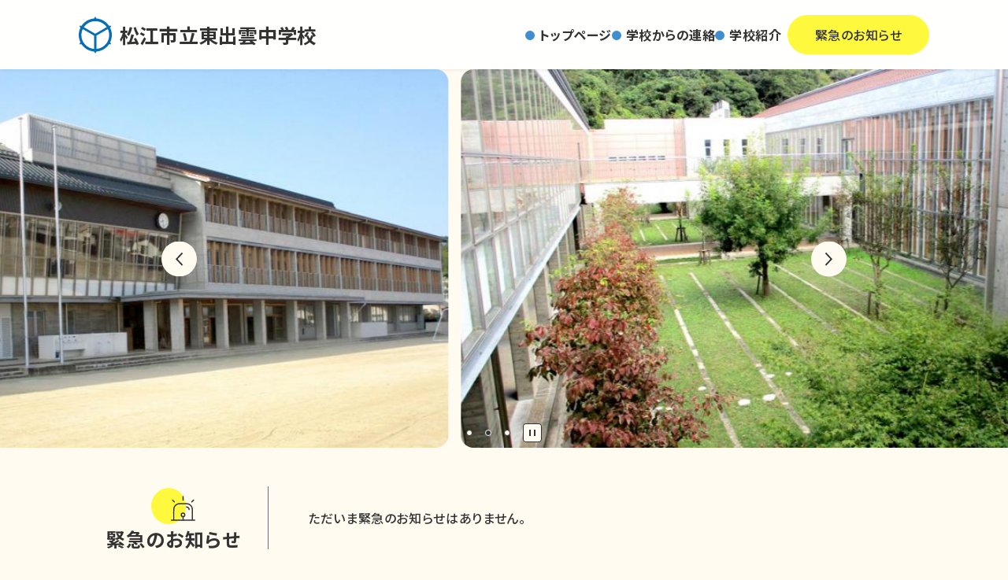

--- FILE ---
content_type: text/html
request_url: https://www.city.matsue.ed.jp/h-izumo-j/
body_size: 26968
content:
<!DOCTYPE html>
<html>
<head>
<meta charset="UTF-8">
<meta http-equiv="x-ua-compatible" content="ie=edge">
<title>松江市立東出雲中学校</title>

<meta name="viewport" content="width=device-width,initial-scale=1.0">
<meta name="format-detection" content="telephone=no">
<meta name="description" content="松江市立東出雲中学校のホームページです。">
<meta name="keywords" content=" 松江市立東出雲中学校,松江市,中学校">
<meta property="og:type" content="website">
<meta property="og:url" content="https://www.city.matsue.ed.jp/h-izumo-j/">
<meta property="og:title" content="松江市立東出雲中学校">
<meta property="og:site_name" content="松江市立東出雲中学校">
<script src="https://ajax.googleapis.com/ajax/libs/jquery/3.5.1/jquery.min.js"></script>
<link rel="stylesheet" href="https://cdnjs.cloudflare.com/ajax/libs/slick-carousel/1.9.0/slick.min.css">
<link rel="stylesheet" href="https://cdnjs.cloudflare.com/ajax/libs/slick-carousel/1.9.0/slick-theme.min.css">
<link rel="stylesheet" href="/assets/css/style.css">
<!-- Google tag (gtag.js) -->
<script async src="https://www.googletagmanager.com/gtag/js?id=G-33T2CDM7L7"></script>
<script>
  window.dataLayer = window.dataLayer || [];
  function gtag(){dataLayer.push(arguments);}
  gtag('js', new Date());

  gtag('config', 'G-33T2CDM7L7');
</script>
</head>
<body id="body">

<a name="pagetop" id="pagetop"></a>

<header class="header">
  <div class="header__contents">
    <h1 class="header__logo">
      <a href="/h-izumo-j/">
        <img src="/assets/images/logo.svg" loading="lazy" width="" height="" alt="">
        <span class="header__logo__text">松江市立東出雲中学校</span>
      </a>
    </h1>
    <nav id="gnav" class="gnav">
  <ul class="gnav__list">
    <li class="gnav__list__item">
      <a href="/h-izumo-j/" class="gnav__list__text">
        <svg xmlns="http://www.w3.org/2000/svg" width="29.9" height="28.5" viewBox="0 0 29.9 28.5">
          <g transform="translate(-1.25 -2.25)">
            <path d="M30.4,30.8H2c-0.4,0-0.8-0.3-0.8-0.8s0.3-0.8,0.8-0.8h28.4c0.4,0,0.8,0.3,0.8,0.8 S30.8,30.8,30.4,30.8z"/>
            <path d="M30.4,15.1c-0.2,0-0.3-0.1-0.5-0.2L18.4,5.7c-1.3-1-3.1-1-4.4,0L2.5,15 c-0.3,0.3-0.8,0.2-1.1-0.1s-0.2-0.8,0.1-1.1c0,0,0,0,0,0l11.5-9.2c1.8-1.5,4.4-1.5,6.3,0l11.5,9.2c0.3,0.3,0.4,0.7,0.1,1.1 C30.9,15,30.6,15.1,30.4,15.1z"/>
            <path d="M26.2,11.6c-0.4,0-0.8-0.3-0.8-0.8V3.8h-3.5v2.8c0,0.4-0.3,0.8-0.8,0.8S20.4,7,20.4,6.6V3.7 c0-0.8,0.7-1.5,1.5-1.5h3.6c0.8,0,1.5,0.7,1.5,1.5v7.1C26.9,11.2,26.6,11.6,26.2,11.6C26.2,11.6,26.2,11.6,26.2,11.6z"/>
            <path d="M4.8,30.8c-0.4,0-0.8-0.3-0.8-0.8V12.2c0-0.4,0.3-0.8,0.8-0.8s0.8,0.3,0.8,0.8V30 C5.6,30.4,5.3,30.8,4.8,30.8z"/>
            <path d="M27.6,30.8c-0.4,0-0.8-0.3-0.8-0.8V12.2c0-0.4,0.3-0.8,0.8-0.8s0.8,0.3,0.8,0.8V30 C28.3,30.4,28,30.8,27.6,30.8z"/>
            <path d="M21.2,30h-1.5v-7.1c0-1.9,0-2.7-0.4-3.1s-1.2-0.4-3.1-0.4c-1.9,0-2.7,0-3.1,0.4 c-0.4,0.4-0.4,1.2-0.4,3.1V30h-1.5v-7.1c0-2.1,0-3.3,0.8-4.2s2-0.8,4.2-0.8s3.3,0,4.2,0.8s0.8,2,0.8,4.2L21.2,30z"/>
            <path d="M16.2,8.6c2,0,3.6,1.6,3.6,3.6s-1.6,3.6-3.6,3.6s-3.6-1.6-3.6-3.6 C12.6,10.3,14.2,8.6,16.2,8.6z M16.2,14.3c1.2,0,2.1-0.9,2.1-2.1c0-1.2-0.9-2.1-2.1-2.1c-1.2,0-2.1,0.9-2.1,2.1 C14.1,13.4,15.1,14.3,16.2,14.3z"/>
          </g>
        </svg>
        <span>トップページ</span>
      </a>
    </li>
    <li class="gnav__list__item">
      <a href="/h-izumo-j/contact/" class="gnav__list__text">
        <svg xmlns="http://www.w3.org/2000/svg" width="36" height="30.5" viewBox="0 0 36 30.5">
          <g transform="translate(-0.25 -14.25)">
            <path d="M12.1,44.8h-1.2c0,0-0.1,0-0.1,0l-1.2-0.2c-0.3-0.1-0.5-0.3-0.6-0.6L6.5,32.5 c-0.1-0.4,0.2-0.8,0.6-0.9c0.4-0.1,0.8,0.2,0.9,0.6l2.4,10.9l0.6,0.1h1l0.7-0.2l0.4-0.2L11,33.7c-0.1-0.4,0.2-0.8,0.6-0.9 c0.4-0.1,0.8,0.2,0.9,0.6l2.2,9.6c0.1,0.3-0.1,0.6-0.3,0.8l-0.9,0.6c-0.1,0.1-0.2,0.1-0.2,0.1l-0.9,0.2 C12.2,44.7,12.2,44.8,12.1,44.8z"/>
            <path d="M35.5,32.2h-3.3c-0.4,0-0.8-0.3-0.8-0.8s0.3-0.8,0.8-0.8h3.3c0.4,0,0.8,0.3,0.8,0.8 S35.9,32.2,35.5,32.2z"/>
            <path d="M33.9,24.8h-1.6c-0.4,0-0.8-0.3-0.8-0.8s0.3-0.8,0.8-0.8h1.6c0.4,0,0.8,0.3,0.8,0.8 S34.3,24.8,33.9,24.8z"/>
            <path d="M33.9,28.9h-1.6c-0.4,0-0.8-0.3-0.8-0.8s0.3-0.8,0.8-0.8h1.6c0.4,0,0.8,0.3,0.8,0.8 S34.3,28.9,33.9,28.9z"/>
            <path d="M28.9,14.2c0.4,0,0.8,0.3,0.8,0.8v23c0,0.4-0.3,0.7-0.8,0.7c-0.1,0-0.1,0-0.2,0L7.5,33h-3 c-2.3,0-4.2-1.9-4.2-4.2c0,0,0,0,0,0v-4.6c0-2.3,1.9-4.2,4.2-4.2h3l21.3-5.7C28.8,14.3,28.9,14.3,28.9,14.2z M28.2,37V16L7.8,21.5 c-0.1,0-0.1,0-0.2,0H4.5c-1.5,0-2.7,1.2-2.7,2.7v4.6c0,1.5,1.2,2.7,2.7,2.7h3.1c0.1,0,0.1,0,0.2,0L28.2,37z"/>
            <path d="M19.1,30.5c-0.4,0-0.8-0.3-0.8-0.8v-6.6c0-0.4,0.3-0.8,0.8-0.8s0.8,0.3,0.8,0.8v6.6 C19.8,30.2,19.5,30.5,19.1,30.5z"/>
            <path d="M21.5,31.4c-0.4,0-0.8-0.3-0.8-0.8v-8.2c0-0.4,0.3-0.8,0.8-0.8s0.8,0.3,0.8,0.8v8.2 C22.3,31,22,31.4,21.5,31.4z"/>
            <path d="M24,32.2c-0.4,0-0.8-0.3-0.8-0.8v-9.9c0-0.4,0.3-0.8,0.8-0.8s0.8,0.3,0.8,0.8v9.9 C24.8,31.9,24.4,32.2,24,32.2z"/>
            <path d="M8.3,32.3H6.8V20.8h1.5V32.3z"/>
          </g>
        </svg>
        <span>学校からの連絡</span>
      </a>
    </li>
    <li class="gnav__list__item">
      <a href="/h-izumo-j/introduction/" class="gnav__list__text">
        <svg xmlns="http://www.w3.org/2000/svg" width="30.5" height="30.5" viewBox="0 0 30.5 30.5">
          <g transform="translate(-1.25 -1.25)">
            <path d="M31,31.8H2c-0.4,0-0.8-0.3-0.8-0.8s0.3-0.8,0.8-0.8h29c0.4,0,0.8,0.3,0.8,0.8 S31.4,31.8,31,31.8z"/>
            <path d="M24.5,31H23V7.8c0-2.5,0-3.8-0.6-4.4S20.5,2.8,18,2.8h-2.9c-2.5,0-3.8,0-4.4,0.6 S10,5.3,10,7.8V31H8.5V7.8c0-2.8,0-4.4,1.1-5.5s2.6-1.1,5.5-1.1H18c2.8,0,4.4,0,5.5,1.1s1.1,2.6,1.1,5.5V31z"/>
            <path d="M30.3,31h-1.5V11.4c0-1.9,0-2.8-0.4-3.4c-0.2-0.2-0.4-0.4-0.6-0.6c-0.5-0.4-1.5-0.4-3.4-0.4 V5.6c2.2,0,3.3,0,4.2,0.6c0.4,0.3,0.7,0.6,1,1c0.6,0.9,0.6,2,0.6,4.2L30.3,31z"/>
            <path d="M4.2,31H2.7V11.4c0-2.2,0-3.3,0.6-4.2c0.3-0.4,0.6-0.7,1-1c0.9-0.6,2-0.6,4.2-0.6v1.5 c-1.9,0-2.8,0-3.4,0.4C4.9,7.6,4.7,7.8,4.6,8.1c-0.4,0.5-0.4,1.5-0.4,3.4L4.2,31z"/>
            <path d="M16.5,31.8c-0.4,0-0.8-0.3-0.8-0.8v-4.4c0-0.4,0.3-0.8,0.8-0.8s0.8,0.3,0.8,0.8V31 C17.2,31.4,16.9,31.8,16.5,31.8z"/>
            <path d="M19.4,17.2h-5.8c-0.4,0-0.8-0.3-0.8-0.8s0.3-0.8,0.8-0.8h5.8c0.4,0,0.8,0.3,0.8,0.8 S19.8,17.2,19.4,17.2L19.4,17.2z"/>
            <path d="M9.2,15.8H7.1c-0.4,0-0.8-0.3-0.8-0.8s0.3-0.8,0.8-0.8h2.2c0.4,0,0.8,0.3,0.8,0.8 S9.7,15.8,9.2,15.8z"/>
            <path d="M9.2,20.1H7.1c-0.4,0-0.8-0.3-0.8-0.8s0.3-0.8,0.8-0.8h2.2c0.4,0,0.8,0.3,0.8,0.8 S9.7,20.1,9.2,20.1z"/>
            <path d="M25.9,15.8h-2.2c-0.4,0-0.8-0.3-0.8-0.8s0.3-0.8,0.8-0.8h2.2c0.4,0,0.8,0.3,0.8,0.8 S26.3,15.8,25.9,15.8z"/>
            <path d="M25.9,20.1h-2.2c-0.4,0-0.8-0.3-0.8-0.8s0.3-0.8,0.8-0.8h2.2c0.4,0,0.8,0.3,0.8,0.8 S26.3,20.1,25.9,20.1z"/>
            <path d="M9.2,11.4H7.1c-0.4,0-0.8-0.3-0.8-0.8s0.3-0.8,0.8-0.8h2.2c0.4,0,0.8,0.3,0.8,0.8 S9.7,11.4,9.2,11.4z"/>
            <path d="M25.9,11.4h-2.2c-0.4,0-0.8-0.3-0.8-0.8s0.3-0.8,0.8-0.8h2.2c0.4,0,0.8,0.3,0.8,0.8 S26.3,11.4,25.9,11.4z"/>
            <path d="M19.4,21.6h-5.8c-0.4,0-0.8-0.3-0.8-0.8s0.3-0.8,0.8-0.8h5.8c0.4,0,0.8,0.3,0.8,0.8 S19.8,21.6,19.4,21.6L19.4,21.6z"/>
            <path d="M16.5,5.2c1.9,0.1,3.4,1.8,3.2,3.8c0.1,1.9-1.3,3.6-3.2,3.8c-1.9-0.1-3.4-1.8-3.2-3.8 C13.1,7.1,14.6,5.4,16.5,5.2z M16.5,11.2c1.1-0.2,1.9-1.2,1.8-2.2c0.1-1.1-0.7-2.1-1.8-2.2c-1.1,0.2-1.9,1.2-1.8,2.2 C14.6,10.1,15.4,11.1,16.5,11.2z"/>
          </g>
        </svg>
        <span>学校紹介</span>
      </a>
    </li>
    <li class="gnav__list__item gnav__list__sub -spOnly">
      <a href="/h-izumo-j/content/" class="gnav__list__text -content">
        <svg xmlns="http://www.w3.org/2000/svg" width="27" height="29.5" viewBox="0 0 27 29.5">
          <g transform="translate(-2.25 -1.25)">
            <path d="M9,1.2h13.5c1.1-0.1,2.3,0,3.4,0.3C27.3,2,28.5,3.2,29,4.7c0.3,1.1,0.3,2.3,0.3,3.4v19.6 c0,1.2-0.9,2.1-2.1,2.1c-0.5,0-1-0.2-1.4-0.5c-0.2-0.2-0.6-0.2-0.8,0l-0.7,0.6c-1.2,1.1-3,1.1-4.2,0c-0.6-0.6-1.6-0.6-2.2,0 c-1.2,1.1-3,1.1-4.2,0c-0.6-0.6-1.6-0.6-2.2,0c-1.2,1.1-3,1.1-4.2,0l-0.7-0.6c-0.2-0.2-0.6-0.2-0.8,0c-0.4,0.3-0.9,0.5-1.4,0.5 c-1.2,0-2.1-1-2.1-2.1c0,0,0,0,0,0V8.1C2.2,7,2.3,5.8,2.5,4.7C3,3.2,4.2,2,5.6,1.5C6.7,1.3,7.9,1.2,9,1.2z M27.1,28.4 c0.3,0,0.6-0.3,0.6-0.6c0,0,0,0,0,0V8.1c0.1-1,0-2-0.2-2.9c-0.3-1-1.2-1.9-2.2-2.2c-0.9-0.2-1.9-0.3-2.9-0.2H9 c-1-0.1-1.9,0-2.9,0.2c-1,0.4-1.9,1.2-2.2,2.2c-0.2,1-0.3,2-0.2,2.9v19.6c0,0.3,0.3,0.6,0.6,0.6c0,0,0,0,0,0c0.1,0,0.3-0.1,0.4-0.2 c0.8-0.7,2-0.7,2.8,0l0.7,0.6c0.6,0.6,1.6,0.6,2.2,0c1.2-1.1,3-1.1,4.2,0c0.6,0.6,1.6,0.6,2.2,0c1.2-1.1,3-1.1,4.2,0 c0.6,0.6,1.6,0.6,2.2,0l0.7-0.6c0.8-0.7,2-0.7,2.8,0C26.8,28.3,27,28.4,27.1,28.4z"/>
            <path d="M22.8,15.4h-9.2c-0.4,0-0.8-0.3-0.8-0.8s0.3-0.8,0.8-0.8h9.2c0.4,0,0.8,0.3,0.8,0.8 S23.2,15.4,22.8,15.4z"/>
            <path d="M9.4,15.4H8.7c-0.4,0-0.8-0.3-0.8-0.8s0.3-0.8,0.8-0.8h0.7c0.4,0,0.8,0.3,0.8,0.8 S9.8,15.4,9.4,15.4z"/>
            <path d="M9.4,10.4H8.7c-0.4,0-0.8-0.3-0.8-0.8c0-0.4,0.3-0.8,0.8-0.8h0.7c0.4,0,0.8,0.3,0.8,0.8 C10.1,10.1,9.8,10.4,9.4,10.4z"/>
            <path d="M9.4,20.2H8.7c-0.4,0-0.8-0.3-0.8-0.8s0.3-0.8,0.8-0.8h0.7c0.4,0,0.8,0.3,0.8,0.8 S9.8,20.2,9.4,20.2z"/>
            <path d="M22.8,10.4h-9.2c-0.4,0-0.8-0.3-0.8-0.8c0-0.4,0.3-0.8,0.8-0.8h9.2c0.4,0,0.8,0.3,0.8,0.8 C23.6,10.1,23.2,10.4,22.8,10.4z"/>
            <path d="M22.8,20.2h-9.2c-0.4,0-0.8-0.3-0.8-0.8s0.3-0.8,0.8-0.8h9.2c0.4,0,0.8,0.3,0.8,0.8 S23.2,20.2,22.8,20.2z"/>
          </g>
        </svg>
        <span>コンテンツ</span>
      </a>
      <ul class="categories">



  <li class="categories__item"><a href="https://www.city.matsue.ed.jp/h-izumo-j/content/cat1/">校長日誌「あかつき」</a></li>




  <li class="categories__item"><a href="https://www.city.matsue.ed.jp/h-izumo-j/content/cat3/">生徒会活動</a></li>




  <li class="categories__item"><a href="https://www.city.matsue.ed.jp/h-izumo-j/content/cat2/">SCS活動【Sports,Culture,Social】</a></li>




  <li class="categories__item"><a href="https://www.city.matsue.ed.jp/h-izumo-j/content/cat10/">いじめ防止基本方針</a></li>




  <li class="categories__item"><a href="https://www.city.matsue.ed.jp/h-izumo-j/content/cat5/">ほっとハート東出雲学園</a></li>




  <li class="categories__item"><a href="https://www.city.matsue.ed.jp/h-izumo-j/content/cat11/">緊急・非常変災時・荒天時等の臨時休業等の対応について</a></li>



</ul>

    </li>
    <li class="gnav__list__item -btnstyle"><a href="/h-izumo-j/emergency/">緊急のお知らせ</a></li>
    <li class="gnav__list__item -btnstyle -privacy -spOnly"><a href="/privacy/">個人情報保護方針</a></li>
  </ul>
</nav>
    <div class="navbtn">
      <button type="button" id="nav-btn" class="navbtn__item">メニュー</button>
      <div class="navbtn__inner">
        <span></span>
        <span></span>
        <span></span>
      </div>
    </div>
  </div>
</header>
<main>
  <div class="page top">

  <div class="kv">
    <div class="kv__slider js-slider">
      <div class="kv__slider__item"><img src="https://www.city.matsue.ed.jp/h-izumo-j/assets_c/2023/12/slide01-thumb-728xauto-293.jpg" alt="トップスライド1枚目"></div>
      <div class="kv__slider__item"><img src="https://www.city.matsue.ed.jp/h-izumo-j/assets_c/2023/12/slide02-thumb-728xauto-294.jpg" alt="トップスライド2枚目"></div>
      <div class="kv__slider__item"><img src="https://www.city.matsue.ed.jp/h-izumo-j/assets_c/2023/12/slide03-thumb-728xauto-295.jpg" alt="トップスライド3枚目"></div>
    </div>
  </div>
  <section class="top__emergency">
    <h2 class="top__emergency__title">緊急のお知らせ</h2>
    <div class="entry">
      
      <p class="entry__nopost">ただいま緊急のお知らせはありません。</p>
    </div>
  </section>

  <div class="page__container">
    <div class="page__main">
      <section class="top__news page__section">
        <h2 class="top__news__title -noheadStyle">新着情報</h2>
          <div class="entry">
            
            
            
            
            <ul class="entry__list">
            
              
              
              <li class="entry__list__item">
                <a href="https://www.city.matsue.ed.jp/h-izumo-j/content/cat3/post-236.html">
                  <p class="entry__date">2026年01月14日</p>
                  <p class="entry__list__title" data-date="Wed, 14 Jan 2026 18:21:10 +0900">学級委員・委員会役員 任命式</p>
                </a>
              </li>
              
            
          
            
              
              
              <li class="entry__list__item">
                <a href="https://www.city.matsue.ed.jp/h-izumo-j/content/cat1/post-235.html">
                  <p class="entry__date">2026年01月08日</p>
                  <p class="entry__list__title" data-date="Thu, 08 Jan 2026 18:00:43 +0900">３学期始業式</p>
                </a>
              </li>
              
            
          
            
              
              
              <li class="entry__list__item">
                <a href="https://www.city.matsue.ed.jp/h-izumo-j/content/cat1/post-234.html">
                  <p class="entry__date">2025年12月24日</p>
                  <p class="entry__list__title" data-date="Wed, 24 Dec 2025 17:58:41 +0900">２学期の終わりに</p>
                </a>
              </li>
              
            
          
            
              
              
              <li class="entry__list__item">
                <a href="https://www.city.matsue.ed.jp/h-izumo-j/content/cat1/post-233.html">
                  <p class="entry__date">2025年12月21日</p>
                  <p class="entry__list__title" data-date="Sun, 21 Dec 2025 09:32:29 +0900">【学びとチャレンジの場】第３弾</p>
                </a>
              </li>
              
            
          
            
              
              
              <li class="entry__list__item">
                <a href="https://www.city.matsue.ed.jp/h-izumo-j/content/cat3/post-232.html">
                  <p class="entry__date">2025年12月19日</p>
                  <p class="entry__list__title" data-date="Fri, 19 Dec 2025 09:38:40 +0900">生徒総会・生徒会役員任命式</p>
                </a>
              </li>
              
            
          
            
              
              
              <li class="entry__list__item">
                <a href="https://www.city.matsue.ed.jp/h-izumo-j/content/cat1/post-231.html">
                  <p class="entry__date">2025年12月09日</p>
                  <p class="entry__list__title" data-date="Tue, 09 Dec 2025 17:17:06 +0900">学校図書館の取組</p>
                </a>
              </li>
              
            
          
            
              
              
              <li class="entry__list__item">
                <a href="https://www.city.matsue.ed.jp/h-izumo-j/content/cat3/post-230.html">
                  <p class="entry__date">2025年12月09日</p>
                  <p class="entry__list__title" data-date="Tue, 09 Dec 2025 17:01:43 +0900">公開授業・人権集会</p>
                </a>
              </li>
              
            
          </ul>
          
          
          
          
        </div>
        <div class="btn"><a href="/h-izumo-j/news/">新着情報一覧</a></div>
      </section>
      <section class="page__section">
        <p><span style="font-size: 18pt;">学校教育目標</span>　</p>
<p><span style="font-size: 24pt;">「自　立　貢　献」</span></p>
<p>～自他のために積極的に行動できる力の育成～<br><br></p>
      </section>
      <section class="page__section">
        <h2>所在地マップ</h2>
        <div class="column2 column2--map">
          
          <div class="column2__box column2--map__contents">
            <h3 class="column2--map__name">松江市立東出雲中学校</h3>
            <p>〒699-0101 島根県松江市東出雲町揖屋1251番地1<br>
            電話：0852-52-2455<br>
            FAX：0852-52-3779<br>
            Mail：h-izumo-j@city.matsue.ed.jp</p>
          </div>
          <div class="column2__box column2--map__map">
            <iframe src="https://www.google.com/maps/embed?pb=!1m18!1m12!1m3!1d3251.200257591787!2d133.1467253771089!3d35.425068944001204!2m3!1f0!2f0!3f0!3m2!1i1024!2i768!4f13.1!3m3!1m2!1s0x355702ee0d8e4939%3A0xa4601d6c1cd3c864!2z5p2-5rGf5biC56uL5p2x5Ye66Zuy5Lit5a2m5qCh!5e0!3m2!1sja!2sjp!4v1703468771738!5m2!1sja!2sjp" width="600" height="450" style="border:0;" allowfullscreen="" loading="lazy" referrerpolicy="no-referrer-when-downgrade"></iframe>
          </div>
          
        </div>
      </section>
    <!--/.page__main--></div>
    <aside class="page__side">
  <ul class="sideList">
    <li class="sideList__item">
      <a href="/h-izumo-j/" class="sideList__text">
        <svg xmlns="http://www.w3.org/2000/svg" width="29.9" height="28.5" viewBox="0 0 29.9 28.5">
          <g transform="translate(-1.25 -2.25)">
            <path d="M30.4,30.8H2c-0.4,0-0.8-0.3-0.8-0.8s0.3-0.8,0.8-0.8h28.4c0.4,0,0.8,0.3,0.8,0.8 S30.8,30.8,30.4,30.8z"/>
            <path d="M30.4,15.1c-0.2,0-0.3-0.1-0.5-0.2L18.4,5.7c-1.3-1-3.1-1-4.4,0L2.5,15 c-0.3,0.3-0.8,0.2-1.1-0.1s-0.2-0.8,0.1-1.1c0,0,0,0,0,0l11.5-9.2c1.8-1.5,4.4-1.5,6.3,0l11.5,9.2c0.3,0.3,0.4,0.7,0.1,1.1 C30.9,15,30.6,15.1,30.4,15.1z"/>
            <path d="M26.2,11.6c-0.4,0-0.8-0.3-0.8-0.8V3.8h-3.5v2.8c0,0.4-0.3,0.8-0.8,0.8S20.4,7,20.4,6.6V3.7 c0-0.8,0.7-1.5,1.5-1.5h3.6c0.8,0,1.5,0.7,1.5,1.5v7.1C26.9,11.2,26.6,11.6,26.2,11.6C26.2,11.6,26.2,11.6,26.2,11.6z"/>
            <path d="M4.8,30.8c-0.4,0-0.8-0.3-0.8-0.8V12.2c0-0.4,0.3-0.8,0.8-0.8s0.8,0.3,0.8,0.8V30 C5.6,30.4,5.3,30.8,4.8,30.8z"/>
            <path d="M27.6,30.8c-0.4,0-0.8-0.3-0.8-0.8V12.2c0-0.4,0.3-0.8,0.8-0.8s0.8,0.3,0.8,0.8V30 C28.3,30.4,28,30.8,27.6,30.8z"/>
            <path d="M21.2,30h-1.5v-7.1c0-1.9,0-2.7-0.4-3.1s-1.2-0.4-3.1-0.4c-1.9,0-2.7,0-3.1,0.4 c-0.4,0.4-0.4,1.2-0.4,3.1V30h-1.5v-7.1c0-2.1,0-3.3,0.8-4.2s2-0.8,4.2-0.8s3.3,0,4.2,0.8s0.8,2,0.8,4.2L21.2,30z"/>
            <path d="M16.2,8.6c2,0,3.6,1.6,3.6,3.6s-1.6,3.6-3.6,3.6s-3.6-1.6-3.6-3.6 C12.6,10.3,14.2,8.6,16.2,8.6z M16.2,14.3c1.2,0,2.1-0.9,2.1-2.1c0-1.2-0.9-2.1-2.1-2.1c-1.2,0-2.1,0.9-2.1,2.1 C14.1,13.4,15.1,14.3,16.2,14.3z"/>
          </g>
        </svg>
        <span>トップページ</span>
      </a>
    </li>
    <li class="sideList__item">
      <a href="/h-izumo-j/contact/" class="sideList__text">
        <svg xmlns="http://www.w3.org/2000/svg" width="36" height="30.5" viewBox="0 0 36 30.5">
          <g transform="translate(-0.25 -14.25)">
            <path d="M12.1,44.8h-1.2c0,0-0.1,0-0.1,0l-1.2-0.2c-0.3-0.1-0.5-0.3-0.6-0.6L6.5,32.5 c-0.1-0.4,0.2-0.8,0.6-0.9c0.4-0.1,0.8,0.2,0.9,0.6l2.4,10.9l0.6,0.1h1l0.7-0.2l0.4-0.2L11,33.7c-0.1-0.4,0.2-0.8,0.6-0.9 c0.4-0.1,0.8,0.2,0.9,0.6l2.2,9.6c0.1,0.3-0.1,0.6-0.3,0.8l-0.9,0.6c-0.1,0.1-0.2,0.1-0.2,0.1l-0.9,0.2 C12.2,44.7,12.2,44.8,12.1,44.8z"/>
            <path d="M35.5,32.2h-3.3c-0.4,0-0.8-0.3-0.8-0.8s0.3-0.8,0.8-0.8h3.3c0.4,0,0.8,0.3,0.8,0.8 S35.9,32.2,35.5,32.2z"/>
            <path d="M33.9,24.8h-1.6c-0.4,0-0.8-0.3-0.8-0.8s0.3-0.8,0.8-0.8h1.6c0.4,0,0.8,0.3,0.8,0.8 S34.3,24.8,33.9,24.8z"/>
            <path d="M33.9,28.9h-1.6c-0.4,0-0.8-0.3-0.8-0.8s0.3-0.8,0.8-0.8h1.6c0.4,0,0.8,0.3,0.8,0.8 S34.3,28.9,33.9,28.9z"/>
            <path d="M28.9,14.2c0.4,0,0.8,0.3,0.8,0.8v23c0,0.4-0.3,0.7-0.8,0.7c-0.1,0-0.1,0-0.2,0L7.5,33h-3 c-2.3,0-4.2-1.9-4.2-4.2c0,0,0,0,0,0v-4.6c0-2.3,1.9-4.2,4.2-4.2h3l21.3-5.7C28.8,14.3,28.9,14.3,28.9,14.2z M28.2,37V16L7.8,21.5 c-0.1,0-0.1,0-0.2,0H4.5c-1.5,0-2.7,1.2-2.7,2.7v4.6c0,1.5,1.2,2.7,2.7,2.7h3.1c0.1,0,0.1,0,0.2,0L28.2,37z"/>
            <path d="M19.1,30.5c-0.4,0-0.8-0.3-0.8-0.8v-6.6c0-0.4,0.3-0.8,0.8-0.8s0.8,0.3,0.8,0.8v6.6 C19.8,30.2,19.5,30.5,19.1,30.5z"/>
            <path d="M21.5,31.4c-0.4,0-0.8-0.3-0.8-0.8v-8.2c0-0.4,0.3-0.8,0.8-0.8s0.8,0.3,0.8,0.8v8.2 C22.3,31,22,31.4,21.5,31.4z"/>
            <path d="M24,32.2c-0.4,0-0.8-0.3-0.8-0.8v-9.9c0-0.4,0.3-0.8,0.8-0.8s0.8,0.3,0.8,0.8v9.9 C24.8,31.9,24.4,32.2,24,32.2z"/>
            <path d="M8.3,32.3H6.8V20.8h1.5V32.3z"/>
          </g>
        </svg>
        <span>学校からの連絡</span>
      </a>
    </li>
    <li class="sideList__item">
      <a href="/h-izumo-j/introduction/" class="sideList__text">
        <svg xmlns="http://www.w3.org/2000/svg" width="30.5" height="30.5" viewBox="0 0 30.5 30.5">
          <g transform="translate(-1.25 -1.25)">
            <path d="M31,31.8H2c-0.4,0-0.8-0.3-0.8-0.8s0.3-0.8,0.8-0.8h29c0.4,0,0.8,0.3,0.8,0.8 S31.4,31.8,31,31.8z"/>
            <path d="M24.5,31H23V7.8c0-2.5,0-3.8-0.6-4.4S20.5,2.8,18,2.8h-2.9c-2.5,0-3.8,0-4.4,0.6 S10,5.3,10,7.8V31H8.5V7.8c0-2.8,0-4.4,1.1-5.5s2.6-1.1,5.5-1.1H18c2.8,0,4.4,0,5.5,1.1s1.1,2.6,1.1,5.5V31z"/>
            <path d="M30.3,31h-1.5V11.4c0-1.9,0-2.8-0.4-3.4c-0.2-0.2-0.4-0.4-0.6-0.6c-0.5-0.4-1.5-0.4-3.4-0.4 V5.6c2.2,0,3.3,0,4.2,0.6c0.4,0.3,0.7,0.6,1,1c0.6,0.9,0.6,2,0.6,4.2L30.3,31z"/>
            <path d="M4.2,31H2.7V11.4c0-2.2,0-3.3,0.6-4.2c0.3-0.4,0.6-0.7,1-1c0.9-0.6,2-0.6,4.2-0.6v1.5 c-1.9,0-2.8,0-3.4,0.4C4.9,7.6,4.7,7.8,4.6,8.1c-0.4,0.5-0.4,1.5-0.4,3.4L4.2,31z"/>
            <path d="M16.5,31.8c-0.4,0-0.8-0.3-0.8-0.8v-4.4c0-0.4,0.3-0.8,0.8-0.8s0.8,0.3,0.8,0.8V31 C17.2,31.4,16.9,31.8,16.5,31.8z"/>
            <path d="M19.4,17.2h-5.8c-0.4,0-0.8-0.3-0.8-0.8s0.3-0.8,0.8-0.8h5.8c0.4,0,0.8,0.3,0.8,0.8 S19.8,17.2,19.4,17.2L19.4,17.2z"/>
            <path d="M9.2,15.8H7.1c-0.4,0-0.8-0.3-0.8-0.8s0.3-0.8,0.8-0.8h2.2c0.4,0,0.8,0.3,0.8,0.8 S9.7,15.8,9.2,15.8z"/>
            <path d="M9.2,20.1H7.1c-0.4,0-0.8-0.3-0.8-0.8s0.3-0.8,0.8-0.8h2.2c0.4,0,0.8,0.3,0.8,0.8 S9.7,20.1,9.2,20.1z"/>
            <path d="M25.9,15.8h-2.2c-0.4,0-0.8-0.3-0.8-0.8s0.3-0.8,0.8-0.8h2.2c0.4,0,0.8,0.3,0.8,0.8 S26.3,15.8,25.9,15.8z"/>
            <path d="M25.9,20.1h-2.2c-0.4,0-0.8-0.3-0.8-0.8s0.3-0.8,0.8-0.8h2.2c0.4,0,0.8,0.3,0.8,0.8 S26.3,20.1,25.9,20.1z"/>
            <path d="M9.2,11.4H7.1c-0.4,0-0.8-0.3-0.8-0.8s0.3-0.8,0.8-0.8h2.2c0.4,0,0.8,0.3,0.8,0.8 S9.7,11.4,9.2,11.4z"/>
            <path d="M25.9,11.4h-2.2c-0.4,0-0.8-0.3-0.8-0.8s0.3-0.8,0.8-0.8h2.2c0.4,0,0.8,0.3,0.8,0.8 S26.3,11.4,25.9,11.4z"/>
            <path d="M19.4,21.6h-5.8c-0.4,0-0.8-0.3-0.8-0.8s0.3-0.8,0.8-0.8h5.8c0.4,0,0.8,0.3,0.8,0.8 S19.8,21.6,19.4,21.6L19.4,21.6z"/>
            <path d="M16.5,5.2c1.9,0.1,3.4,1.8,3.2,3.8c0.1,1.9-1.3,3.6-3.2,3.8c-1.9-0.1-3.4-1.8-3.2-3.8 C13.1,7.1,14.6,5.4,16.5,5.2z M16.5,11.2c1.1-0.2,1.9-1.2,1.8-2.2c0.1-1.1-0.7-2.1-1.8-2.2c-1.1,0.2-1.9,1.2-1.8,2.2 C14.6,10.1,15.4,11.1,16.5,11.2z"/>
          </g>
        </svg>
        <span>学校紹介</span>
      </a>
    </li>
    <li class="sideList__item sideList__sub">
      <a href="/h-izumo-j/content/" class="sideList__text -content">
        <svg xmlns="http://www.w3.org/2000/svg" width="27" height="29.5" viewBox="0 0 27 29.5">
          <g transform="translate(-2.25 -1.25)">
            <path d="M9,1.2h13.5c1.1-0.1,2.3,0,3.4,0.3C27.3,2,28.5,3.2,29,4.7c0.3,1.1,0.3,2.3,0.3,3.4v19.6 c0,1.2-0.9,2.1-2.1,2.1c-0.5,0-1-0.2-1.4-0.5c-0.2-0.2-0.6-0.2-0.8,0l-0.7,0.6c-1.2,1.1-3,1.1-4.2,0c-0.6-0.6-1.6-0.6-2.2,0 c-1.2,1.1-3,1.1-4.2,0c-0.6-0.6-1.6-0.6-2.2,0c-1.2,1.1-3,1.1-4.2,0l-0.7-0.6c-0.2-0.2-0.6-0.2-0.8,0c-0.4,0.3-0.9,0.5-1.4,0.5 c-1.2,0-2.1-1-2.1-2.1c0,0,0,0,0,0V8.1C2.2,7,2.3,5.8,2.5,4.7C3,3.2,4.2,2,5.6,1.5C6.7,1.3,7.9,1.2,9,1.2z M27.1,28.4 c0.3,0,0.6-0.3,0.6-0.6c0,0,0,0,0,0V8.1c0.1-1,0-2-0.2-2.9c-0.3-1-1.2-1.9-2.2-2.2c-0.9-0.2-1.9-0.3-2.9-0.2H9 c-1-0.1-1.9,0-2.9,0.2c-1,0.4-1.9,1.2-2.2,2.2c-0.2,1-0.3,2-0.2,2.9v19.6c0,0.3,0.3,0.6,0.6,0.6c0,0,0,0,0,0c0.1,0,0.3-0.1,0.4-0.2 c0.8-0.7,2-0.7,2.8,0l0.7,0.6c0.6,0.6,1.6,0.6,2.2,0c1.2-1.1,3-1.1,4.2,0c0.6,0.6,1.6,0.6,2.2,0c1.2-1.1,3-1.1,4.2,0 c0.6,0.6,1.6,0.6,2.2,0l0.7-0.6c0.8-0.7,2-0.7,2.8,0C26.8,28.3,27,28.4,27.1,28.4z"/>
            <path d="M22.8,15.4h-9.2c-0.4,0-0.8-0.3-0.8-0.8s0.3-0.8,0.8-0.8h9.2c0.4,0,0.8,0.3,0.8,0.8 S23.2,15.4,22.8,15.4z"/>
            <path d="M9.4,15.4H8.7c-0.4,0-0.8-0.3-0.8-0.8s0.3-0.8,0.8-0.8h0.7c0.4,0,0.8,0.3,0.8,0.8 S9.8,15.4,9.4,15.4z"/>
            <path d="M9.4,10.4H8.7c-0.4,0-0.8-0.3-0.8-0.8c0-0.4,0.3-0.8,0.8-0.8h0.7c0.4,0,0.8,0.3,0.8,0.8 C10.1,10.1,9.8,10.4,9.4,10.4z"/>
            <path d="M9.4,20.2H8.7c-0.4,0-0.8-0.3-0.8-0.8s0.3-0.8,0.8-0.8h0.7c0.4,0,0.8,0.3,0.8,0.8 S9.8,20.2,9.4,20.2z"/>
            <path d="M22.8,10.4h-9.2c-0.4,0-0.8-0.3-0.8-0.8c0-0.4,0.3-0.8,0.8-0.8h9.2c0.4,0,0.8,0.3,0.8,0.8 C23.6,10.1,23.2,10.4,22.8,10.4z"/>
            <path d="M22.8,20.2h-9.2c-0.4,0-0.8-0.3-0.8-0.8s0.3-0.8,0.8-0.8h9.2c0.4,0,0.8,0.3,0.8,0.8 S23.2,20.2,22.8,20.2z"/>
          </g>
        </svg>
        <span>コンテンツ</span>
      </a>
      <ul class="categories">



  <li class="categories__item"><a href="https://www.city.matsue.ed.jp/h-izumo-j/content/cat1/">校長日誌「あかつき」</a></li>




  <li class="categories__item"><a href="https://www.city.matsue.ed.jp/h-izumo-j/content/cat3/">生徒会活動</a></li>




  <li class="categories__item"><a href="https://www.city.matsue.ed.jp/h-izumo-j/content/cat2/">SCS活動【Sports,Culture,Social】</a></li>




  <li class="categories__item"><a href="https://www.city.matsue.ed.jp/h-izumo-j/content/cat10/">いじめ防止基本方針</a></li>




  <li class="categories__item"><a href="https://www.city.matsue.ed.jp/h-izumo-j/content/cat5/">ほっとハート東出雲学園</a></li>




  <li class="categories__item"><a href="https://www.city.matsue.ed.jp/h-izumo-j/content/cat11/">緊急・非常変災時・荒天時等の臨時休業等の対応について</a></li>



</ul>

    </li>
  </ul>
<!--/.page__side--></aside>
  <!--/.page__container--></div>
  <!--/.page--></div>
</main>
<footer class="footer">
  <p class="footer__link"><a href="/privacy/">個人情報保護方針</a></p>
  <p class="pagenavi">
    <a href="#pagetop" name="pagetop" class="pagenavi__link"><img src="/assets/images/ico_pagetop.svg" loading="lazy" width="" height="" alt="ページの先頭へ戻る"></a>
  </p>
  <small class="copyright">&copy; 2024 松江市立東出雲中学校.</small>
</footer>

<script src="https://cdnjs.cloudflare.com/ajax/libs/slick-carousel/1.9.0/slick.min.js"></script>
<script src="/assets/js/functions.js" acync></script>
</body>
</html>

--- FILE ---
content_type: text/css
request_url: https://www.city.matsue.ed.jp/assets/css/style.css
body_size: 30419
content:
@import url(https://fonts.googleapis.com/css2?family=Noto+Sans+JP:wght@500&display=swap);@import url(https://fonts.googleapis.com/css2?family=Noto+Sans+JP:wght@700&display=swap);abbr,address,article,aside,audio,b,blockquote,body,canvas,caption,cite,code,dd,del,details,dfn,div,dl,dt,em,fieldset,figcaption,figure,footer,form,h1,h2,h3,h4,h5,h6,header,hgroup,html,i,iframe,img,ins,kbd,label,legend,li,mark,menu,nav,object,ol,p,pre,q,samp,section,small,span,strong,sub,summary,sup,table,tbody,td,tfoot,th,thead,time,tr,ul,var,video{background:rgba(0,0,0,0);border:0;font-size:100%;margin:0;outline:0;padding:0;vertical-align:baseline}body{line-height:1}article,aside,details,figcaption,figure,footer,header,hgroup,menu,nav,section{display:block}nav ul{list-style:none}blockquote,q{quotes:none}blockquote:after,blockquote:before,q:after,q:before{content:"";content:none}a{background:rgba(0,0,0,0);font-size:100%;margin:0;padding:0;vertical-align:baseline}img{vertical-align:bottom}ins{background-color:#ff9;color:#000;text-decoration:none}mark{background-color:#ff9;color:#000;font-style:italic;font-weight:700}del{text-decoration:line-through}abbr[title],dfn[title]{border-bottom:1px dotted;cursor:help}table{border-collapse:collapse;border-spacing:0}hr{border:0;border-top:1px solid #ccc;display:block;height:1px;margin:1em 0;padding:0}input,select{vertical-align:middle}*{box-sizing:border-box}html{overflow-x:hidden}body{background:#fffbf1;color:#333;font-family:"Noto Sans JP",sans-serif;font-feature-settings:"palt";font-size:16px;-webkit-font-smoothing:antialiased;font-weight:500;min-width:1200px;overflow-x:hidden;position:relative}body.js-navopen{position:fixed!important;width:100%}img{max-width:100%}a{transition:all .25s ease}a img,a svg path,a::after,a::before{transition:all .25s ease}a:hover{opacity:.7}button{-webkit-appearance:none;-moz-appearance:none;appearance:none;background:0 0;border:0;cursor:pointer;display:block;padding:0}.pctb{display:block}.pc{display:block}.tb{display:none}.tbsp{display:none}.sp{display:none}.pagination{margin-top:48px}.pagination__list{display:flex;flex-wrap:wrap;gap:16px;justify-content:center}.page__section .pagination__list{margin-bottom:0;padding-left:0}.page__section .pagination__item{margin-bottom:0}.pagination__item a,.pagination__item span{align-items:center;border-radius:5px;color:#333;display:flex;height:33px;justify-content:center;text-decoration:none;width:33px}.pagination__item a:hover{background-color:#e5f6ff}.pagination__item span{background:#006dcf;color:#fff}.pagination__item.-first,.pagination__item.-last,.pagination__item.-next,.pagination__item.-prev{font-size:0}.pagination__item.-first a,.pagination__item.-last a,.pagination__item.-next a,.pagination__item.-prev a{border:1px solid #333}.pagination__item.-first a:hover,.pagination__item.-last a:hover,.pagination__item.-next a:hover,.pagination__item.-prev a:hover{background-color:#e5f6ff}.pagination__item.-first a{background:url(../images/arrow_pagination_first.svg) no-repeat center}.pagination__item.-prev a{background:url(../images/arrow_pagination_prev.svg) no-repeat center}.pagination__item.-last a{background:url(../images/arrow_pagination_last.svg) no-repeat center;background-position:57% center}.pagination__item.-next a{background:url(../images/arrow_pagination_next.svg) no-repeat center;background-position:53% center}.breadcrumb{background:#e5f6ff;padding:14px 0}.breadcrumb__inner{margin-left:auto;margin-right:auto;max-width:1180px;padding:0 50px 0;width:100%}.breadcrumb__list{align-items:center;display:flex;flex-wrap:wrap}.breadcrumb__item{font-size:13px;letter-spacing:1.4px;line-height:1.6;list-style:none;margin-right:.5em}.breadcrumb__item:nth-of-type(1){align-items:center;display:flex}.breadcrumb__item+.breadcrumb__item{padding-left:1.5em;text-indent:-1.2em}.breadcrumb__item+.breadcrumb__item::before{content:">";margin-right:.5em}.breadcrumb__item a{color:#333}.breadcrumb__item a:hover{opacity:1;text-decoration:none}.breadcrumb__current{background:#006dcf;border-radius:4px;color:#fff;letter-spacing:normal;margin-right:1em;padding:2px 0;text-align:center;width:98px}.btn{display:flex}.btn.-left a{margin:0}.btn a{background:#006dcf;border:2px solid #006dcf;border-radius:60px;color:#fff;display:block;font-weight:700;letter-spacing:.1em;line-height:1.6;margin:0 auto;max-width:600px;min-height:60px;min-width:300px;padding:15px 50px;position:relative;text-align:center;text-decoration:none}.btn a::before{background:#fff;border-radius:50%;content:"";display:block;height:20px;position:absolute;right:23px;top:50%;transform:translateY(-50%);width:20px;z-index:1}.btn a::after{border-right:solid 1px #006dcf;border-top:solid 1px #006dcf;content:"";display:block;height:6px;position:absolute;right:31px;top:50%;transform:translateY(-49%) rotate(45deg);width:6px;z-index:2}.btn a:hover{background:#fff;border-color:#006dcf;color:#006dcf;opacity:1}.btn a:hover::before{background:#006dcf}.btn a:hover::after{border-color:#fff}.navbtn{background:#006dcf;border-radius:0 0 0 4px;display:none;flex-wrap:wrap;height:56px;justify-content:center;padding-top:10px;position:fixed;right:0;top:0;transition:all .25s ease;width:56px;z-index:10}.navbtn__item{align-items:end;-webkit-appearance:none;-moz-appearance:none;appearance:none;color:#fff;cursor:pointer;display:flex;font-size:11px;height:100%;justify-content:center;letter-spacing:-.05em;line-height:1;padding:0 0 12px;position:absolute;right:0;top:0;width:100%;z-index:1}.navbtn__inner{height:16px;position:relative;width:28px}.navbtn__inner span{background:#fff;border-radius:2px;display:block;height:2px;position:absolute;transition:all .25s ease;width:100%}.navbtn__inner span:nth-of-type(1){top:0}.navbtn__inner span:nth-of-type(2){margin-top:-1px;top:50%}.navbtn__inner span:nth-of-type(3){bottom:0}.js-navopen .navbtn__inner span:nth-of-type(1){transform:translateY(7px) rotate(40deg)}.js-navopen .navbtn__inner span:nth-of-type(2){opacity:0}.js-navopen .navbtn__inner span:nth-of-type(3){transform:translateY(-7px) rotate(-40deg)}.pagenavi{border-radius:50%;bottom:40px;box-shadow:0 0 6px 0 rgba(0,0,0,.16);position:fixed;right:40px;z-index:8}.pagenavi__link{display:block}.top__emergency{align-items:center;display:flex;gap:40px;margin-bottom:33px;margin-left:auto;margin-right:auto;max-width:1180px;padding:0 50px 0;width:100%}.top__emergency__title{background:url(../images/ico_emergency.svg) no-repeat center top;flex-shrink:0;font-size:1.5em;letter-spacing:.05em;padding-top:53px;text-align:center;width:240px}.top__emergency .entry{display:flex;max-width:800px;width:100%}.top__emergency .entry::before{background:#707070;content:"";display:block;margin:1em 0;min-height:80px;width:1px}.top__emergency .entry__list{display:flex;flex-direction:column;justify-content:center;margin:0;max-width:none;padding:0 48px;width:100%}.top__emergency .entry__list:empty{display:none}.top__emergency .entry__list__item{background-position:right top;background-repeat:repeat-x;background-size:6px 1px;border-bottom:0;width:100%}.top__emergency .entry__list__item a{padding:1em 15px 1em 0}.top__emergency .entry__list__item a::after{border-color:#161616}.top__emergency .entry__list__item+.entry__list__item{background-image:linear-gradient(to right,#333,#333 3px,transparent 3px)}.top__emergency .entry__list__item:only-of-type{background-image:linear-gradient(to right,#333,#333 3px,transparent 3px);background-position:right bottom}.top__emergency .entry__list__item:only-of-type a{padding-top:0}.top__emergency .entry__list__title{width:calc(100% - 204px)}.top__news{padding-bottom:54px}.top__news__title{background:url(../images/ico_h2.svg) no-repeat left 2px/35px auto;background-position:left 8px;background-size:auto;border-bottom:none;font-size:2em;letter-spacing:.06em;margin-bottom:8px;margin-left:-12px;padding:0 0 0 52px}.top__news.page__section .entry{margin-bottom:48px}.top__news.page__section .entry__list{margin-bottom:0;padding-left:0}.top__news.page__section .entry__list li{margin-bottom:0}.top__news.page__section .btn{margin-bottom:14px;margin-top:48px}.categories{background:#fff;border-radius:0 0 .5em .5em;list-style:none;padding:22px 1em 34px}.categories p:not([class]){letter-spacing:.04em;line-height:1.875}.page__section .categories p:not([class]){margin:20px 0 0}.entry .categories{margin:56px 0;padding:0}.entry .categories:first-child{margin-top:0}.entry .categories:last-child{margin-bottom:-16px}.entry .categories__item{border-bottom:1px solid #bcbcbc;margin-bottom:0}.categories__item a{color:#333;display:inline-block;line-height:1.63;padding-left:28px;position:relative;text-decoration:none}.entry .categories__item a{padding:22px 16px 22px 28px;width:100%}.gnav .categories__item a{width:100%}.categories__item a::before{background:#006dcf;border-radius:50%;content:"";display:block;height:20px;left:0;position:absolute;top:4px;width:20px;z-index:1}.entry .categories__item a::before{top:26px}.categories__item a::after{border-right:solid 1px #fff;border-top:solid 1px #fff;content:"";display:block;height:6px;left:5px;position:absolute;top:10px;transform:rotate(45deg);width:6px;z-index:2}.entry .categories__item a::after{top:33px}.categories__item+.categories__item{margin-top:22px}.gnav .categories__item+.categories__item{margin-top:0}.entry .categories__item+.categories__item{margin-top:0}.entry__list{margin:0 auto;max-width:800px}.page__section .entry__list{margin-bottom:0;padding-left:0}.entry__list#entryList.js-nopost::before{content:"ただいま記事はありません。";display:block;letter-spacing:.04em;line-height:1.75;margin-top:37px}.-emergency .entry__list#entryList.js-nopost::before{content:"ただいま緊急のお知らせはありません。"}.-emergency .entry__list.js-nopost::before{content:"ただいま緊急のお知らせはありません。";display:block;letter-spacing:.04em;line-height:1.75;margin-top:37px}.entry__list__item{border-bottom:1px solid #bcbcbc;list-style:none}.page__section .entry__list__item{margin-bottom:0}.entry__list__item a{align-items:center;color:#333;display:flex;flex-wrap:wrap;padding:23px 15px 23px 0;position:relative;text-decoration:none}.entry__list__item a::after{border-right:solid 1px #006dcf;border-top:solid 1px #006dcf;content:"";display:block;height:6px;position:absolute;right:3px;top:50%;transform:translateY(-50%) rotate(45deg);width:6px}.page__section .entry__list__item a:hover{opacity:.7}.entry__list__item .entry__date{font-size:14px;letter-spacing:.04em}.-emergency .entry__list__item .entry__date{margin-bottom:5px}.entry__list__item .entry__date span{margin-left:8px}.top .entry__list__item .entry__date span{margin-left:4px}.entry__list__title{letter-spacing:.04em;line-height:1.5;width:calc(100% - 136px)}.-emergency .entry__list__title,.-introduction .entry__list__title{width:100%}.entry__list__new{background:#ee0204;border-radius:3px;color:#fff;font-size:14px;margin-left:8px;padding:0 4px}.entry__header{margin-bottom:40px}.entry__title{color:#006dcf;font-size:22px;font-weight:500;letter-spacing:.03em;line-height:1.67;margin-bottom:24px}.entry__date{font-size:14px;margin-right:24px}.entry__date span{margin-left:10px}.entry__main>:first-child{margin-top:0!important}.entry__nopost{letter-spacing:.04em;line-height:1.75;margin-top:37px}.top__emergency .entry__nopost{align-items:center;display:flex;margin:0;padding-left:50px}.footer{background:#006dcf;color:#fff;letter-spacing:.04em;padding:3em 0}.footer__link{text-align:center}.footer__link a{color:#fff}.footer__link a:hover{opacity:1;text-decoration:none}.copyright{display:block;font-size:13px;letter-spacing:.03em;line-height:1.5;margin-top:38px;text-align:center}.gnav__list{align-items:center;display:flex;flex-wrap:wrap;gap:24px}.gnav__list__item>a{align-items:center;color:#333;display:flex;font-weight:700;letter-spacing:.03em;text-decoration:none}.gnav__list__item>a::before{background:#418dd1;border-radius:50%;content:"";display:block;height:12px;margin:2px 6px 0 0;width:12px}.gnav__list__item.-btnstyle{margin-left:8px}.gnav__list__item.-btnstyle a{background:#fff93e;border:1px solid #fff93e;border-radius:30px;display:block;font-weight:500;padding:1em 0;text-align:center;width:180px}.gnav__list__item.-btnstyle a::before{display:none}.gnav__list__item.-btnstyle a:hover{background:#fff;border-color:#006dcf;color:#006dcf;opacity:1}.gnav__list__item.-btnstyle.-privacy a{background:#fff;border:1px solid #006dcf}.gnav__list__item.-spOnly{display:none}.gnav__list__text svg{display:none}.header{background:rgba(255,255,255,.85);box-shadow:0 0 6px 0 rgba(0,0,0,.1);min-width:1200px;position:fixed;width:100%;z-index:1001}.header__contents{align-items:center;display:flex;flex-wrap:wrap;height:88px;justify-content:space-between;margin-left:auto;margin-right:auto;max-width:1180px;padding:0 50px 0;width:100%}.header__logo{display:flex;font-weight:700;width:calc(100% - 610px)}.privacy .header__logo{align-items:center;width:100%}.header__logo a{align-items:center;color:#333;display:flex;text-decoration:none}.header__logo__text{font-size:25px;line-height:1.2;margin-left:10px}.kv{height:481px;margin-bottom:33px;max-width:100%;overflow:hidden}.kv__slider.slick-slider{margin:0 auto;max-width:886px}.kv__slider .slick-list{overflow:visible}.kv__slider .slick-slide{max-width:826px;padding:0 8px;width:calc(100% - 60px)}.kv__slider__item{border-radius:1em;height:481px;overflow:hidden;width:100%}.kv__slider__item img{height:100%;-o-object-fit:cover;object-fit:cover;width:100%}.kv__slider>.kv__slider__item{opacity:0}.kv .slick-arrow{color:transparent;font-size:0;height:45px;line-height:0;position:absolute;top:50%;transform:translateY(-50%);width:45px;z-index:1}.kv .slick-arrow.slide-prev{background:url(../images/arrow_slide_prev.svg) no-repeat;left:8px}.kv .slick-arrow.slide-next{background:url(../images/arrow_slide_next.svg) no-repeat;right:8px}.kv .slide-dots{align-items:center;bottom:.5em;display:flex;flex-wrap:wrap;left:50%;position:absolute;transform:translateX(-50%)}.kv .slide-dots li{list-style:none}.kv .slide-dots li+li{margin-left:1em}.kv .slide-dots button{background:#fffbf1;border:1px solid #333;border-radius:50%;box-shadow:0 0 5px 0 rgba(0,0,0,.16);color:transparent;font-size:0;height:8px;line-height:0;width:8px}.kv .slide-dots button.js-slider-btn{background:url(../images/ico_stop.svg) no-repeat top left;border:none;border-radius:0;box-shadow:none;font-size:0;height:24px;line-height:0;width:24px}.kv .slide-dots .slick-active button{background:#333;border-color:#fffbf1}.kv .slick-dotted.slick-slider{margin-bottom:0}main{padding-top:88px}.notfound .page__section{display:flex;flex-direction:column;justify-content:center;min-height:300px;padding-bottom:35px;padding-top:35px}.notfound__text{letter-spacing:.04em;line-height:1.875;margin-bottom:1em;text-align:center}.notfound__btn.btn a{display:flex;flex-wrap:wrap;justify-content:center;padding-left:30px}.notfound__btn.btn a span{margin-left:.5em}.page__container{display:flex;gap:40px;margin-bottom:88px;margin-left:auto;margin-right:auto;max-width:1180px;padding:0 50px 0;width:100%}.-full .page__container{display:block}.page__main{max-width:800px;order:2;width:100%}.-full .page__main{max-width:none}.page__side{flex-shrink:0;order:1;width:240px}.page__header{margin:50px auto 56px;margin-left:auto;margin-right:auto;max-width:1180px;padding:0 50px 0;width:100%}.page__header__title{background:url(../images/line_page_header.svg) left bottom no-repeat;font-size:28px;font-weight:500;letter-spacing:.04em;line-height:1.5;padding-bottom:51px;text-align:center}.page__section{background:#fff;border-radius:.5em;margin-bottom:24px;padding:35px 48px 72px}.top .page__section{padding-bottom:40px}.page__menu{margin:56px 0}.page__section .page__menu{padding-left:0}.page__menu:first-child{margin-top:0}.page__menu:last-child{margin-bottom:-16px}.page__menu__item{border-bottom:1px solid #bcbcbc;list-style:none}.page__section .page__menu__item{margin-bottom:0}.page__menu__item a{color:#333;display:block;letter-spacing:.04em;line-height:1.75;padding:22px 16px 22px 28px;position:relative;text-decoration:none}.page__menu__item a::before{background:#006dcf;border-radius:50%;content:"";display:block;height:20px;left:0;position:absolute;top:27px;width:20px;z-index:1}.page__menu__item a::after{border-right:solid 1px #fff;border-top:solid 1px #fff;content:"";display:block;height:6px;left:5px;position:absolute;top:33px;transform:rotate(45deg);width:6px;z-index:2}.page__menu__item a:hover{opacity:.7}.sideList{align-items:normal;display:flex;flex-direction:column;gap:1em;justify-content:flex-start}.sideList__item{list-style:none}.sideList__text{align-items:center;background:#006dcf;border:2px solid #006dcf;border-radius:.5em;color:#fff;display:flex;flex-direction:column;font-weight:700;height:88px;justify-content:center;letter-spacing:.05em;text-align:center;text-decoration:none}.sideList__text.-content{border-radius:.5em .5em 0 0}.sideList__text svg{height:31px;margin:0 0 10px}.sideList__text svg path{fill:#fff93e}.sideList__text:hover{background:#fff;color:#006dcf;opacity:1}.sideList__text:hover svg path{fill:#006dcf}.sideList__sub__list{background:#fff;border-radius:0 0 .5em .5em;list-style:none;padding:22px 1em 34px}.sideList__sub__item a{color:#333;display:inline-block;line-height:1.63;padding-left:28px;position:relative;text-decoration:none}.sideList__sub__item a::before{background:#006dcf;border-radius:50%;content:"";display:block;height:20px;left:0;position:absolute;top:4px;width:20px;z-index:1}.sideList__sub__item a::after{border-right:solid 1px #fff;border-top:solid 1px #fff;content:"";display:block;height:6px;left:5px;position:absolute;top:10px;transform:rotate(45deg);width:6px;z-index:2}.sideList__sub__item+.sideList__sub__item{margin-top:22px}.gnav .sideList__sub__item+.sideList__sub__item{margin-top:0}.page__section h2,.page__section h3,.page__section h4,.page__section h5,.page__section h6{font-weight:500;line-height:1.67}.page__section h2:not(.-noheadStyle){background:url(../images/ico_h2.svg) no-repeat left 2px/35px auto;border-bottom:2px solid #006dcf;font-size:22px;letter-spacing:.03em;margin:32px 0;padding:0 0 14px 45px}.top .page__section h2:not(.-noheadStyle){background-position:left 8px;background-size:auto;border-bottom:none;font-size:2em;letter-spacing:.06em;margin:0 0 37px;margin-left:-12px;padding:0 0 0 52px}.page__section h3{background:#e5f6ff;border-radius:8px;font-size:20px;letter-spacing:.03em;margin:32px 0;padding:6px 16px}.page__section h4{align-items:flex-start;display:flex;font-size:18px;margin:32px 0 24px}.page__section h4::before{background:#418dd1;border-radius:50%;content:"";display:block;flex-shrink:0;height:20px;margin:7px 8px 0 0;width:20px}.page__section h5{border-bottom:3px solid #c4e9ff;font-size:18px;letter-spacing:.03em;margin:32px 0 24px;padding-bottom:7px}.page__section h6{color:#006dcf;font-size:18px;letter-spacing:.03em;margin:32px 0 24px}.page__section a:hover{opacity:1;text-decoration:none}.page__section p:not([class]),.page__section p[class^=mt-],.page__section span[class^=mt-]{letter-spacing:.04em;line-height:1.875;margin-bottom:1em}.page__section p:not([class]):empty,.page__section p[class^=mt-]:empty,.page__section span[class^=mt-]:empty{height:1em}.page__section ul{margin-bottom:1.5em;padding-left:22px}.page__section ol{margin-bottom:1.5em;padding-left:20px}.page__section li{line-height:1.63;margin-bottom:1em}.page__section li ol,.page__section li ul{margin:1em 0 0}.page__section table{display:block;margin:1em 0;overflow-x:auto}.page__section table p:not([class]){line-height:1.5;margin-bottom:0}.page__section table ol,.page__section table ul{margin-bottom:0;margin-top:.5em}.page__section table ol li,.page__section table ul li{line-height:1.5;margin-bottom:.5em}.page__section table ol li:last-child,.page__section table ul li:last-child{margin-bottom:0}.page__section tbody{border-left:1px solid #161616;border-top:1px solid #161616;display:table;width:-moz-max-content;width:max-content}.page__section th{text-align:left}.page__section td,.page__section th{border-bottom:1px solid #161616;border-right:1px solid #161616;line-height:1.5;padding:20px 24px}.page__section th{background:#e5f6ff}.page__section .images{align-items:center;display:flex;gap:24px;justify-content:center;margin:1em 0}.page__section .images div{text-align:center}.page__section .images p{margin-bottom:0;text-align:left}.page__section img{display:block;height:100%;-o-object-fit:cover;object-fit:cover}.page__section img+*{font-size:14px}.page__section .column2{display:flex;flex-wrap:wrap;gap:24px;margin:1em 0}.page__section .column2__box{width:calc(50% - 12px)}.page__section .column2__box__contents{letter-spacing:.04em;line-height:1.875;margin-bottom:0}.page__section .column2__box__contents>*{margin-bottom:0!important}.page__section .column2__box__contents>*+*{margin-top:1em}.page__section .column2__box__contents li{margin-bottom:.5em}.page__section .column2__box__contents li:last-child{margin-bottom:0}.page__section .column2__box__img{margin-bottom:1em;text-align:center}.page__section .column2--map{margin-top:0}.page__section .column2--map__contents{order:2}.page__section .column2--map__name{background:0 0;border-radius:0;font-size:1.5em;letter-spacing:.03em;line-height:1.25;margin:0 0 15px;padding:0}.page__section .column2--map__map{order:1}.page__section .column2--map__map iframe{height:230px;width:100%}.page__section>:not(.page__menu):first-child{margin-top:0!important}.top .page__section>:last-child:not(.btn){margin-bottom:0}.page__section .btn{margin-top:56px}.imgcaption{display:block;font-size:14px;line-height:1.5;margin-top:8px;text-align:left}@media screen and (max-width:1024px){.pc{display:none}.tbsp{display:block}}@media screen and (max-width:767px){body{min-width:auto}a{transition:none}a img,a svg path,a::after,a::before{transition:none}.pctb{display:none}.sp{display:block}.pagination{margin:32px auto 0;max-width:330px}.pagination__list{gap:13px}.breadcrumb__inner{padding-left:15px;padding-right:15px}.breadcrumb__current{display:none}.navbtn{display:flex}.pagenavi{bottom:20px;height:45px;right:13px;width:45px}.top__emergency{padding-left:15px;padding-right:15px}.top__emergency{flex-direction:column;gap:0;margin-bottom:5px}.top__emergency__title{background-size:47px 38px;margin:0 15px;padding-top:48px;width:auto}.top__emergency .entry{display:block}.top__emergency .entry::before{height:1px;margin:12px auto 3px;min-height:auto;width:calc(100% - 30px)}.top__emergency .entry__list{display:block;padding:0 15px}.top__emergency .entry__list__item:only-of-type{background:0 0}.top__emergency .entry__list__item:only-of-type a{padding-top:1em}.top__emergency .entry__list__title{width:100%}.top__news{padding-bottom:40px}.top__news__title{background-position:left 2px;background-size:34px;font-size:24px;letter-spacing:.04em;margin-bottom:3px;margin-left:0;padding-left:42px}.top__news.page__section .entry{margin-bottom:1em}.top__news.page__section .btn{margin-bottom:0;margin-top:0}.categories{padding:0 1em}.categories p:not([class]){padding:1em 0}.page__section .categories p:not([class]){margin:0}.entry .categories:first-child{margin-top:-10px}.entry .categories:last-child{margin-bottom:-50px}.categories__item{padding:1em 0}.entry .categories__item,.gnav .categories__item{padding:0}.categories__item+.categories__item{border-top:1px solid #bcbcbc}.entry .categories__item+.categories__item{border-top:0}.entry .categories__item:last-child{border-bottom:0}.entry .categories__item a{padding:15px 16px 15px 28px}.gnav .categories__item a{padding:1em 0 1em 28px}.categories__item a::before{top:20px}.entry .categories__item a::before{top:19px}.categories__item a::after{top:26px}.entry .categories__item a::after{top:25px}.entry__list__item a{padding:10px 0 12px}.entry__list__item a::after{display:none}.entry__list__item .entry__date{font-size:12px;margin:0 0 5px 0}.entry__list__title{font-size:14px;line-height:1.64;text-decoration:underline;width:100%}.entry__list__new{-webkit-text-decoration:underline #ee0204;text-decoration:underline #ee0204}.entry__header{margin-bottom:40px}.entry__title{font-size:20px;letter-spacing:.03em}.top__emergency .entry__nopost{display:block;margin:17px 0;padding:0 15px}.top__news .entry__nopost{margin-top:15px}.copyright{margin-top:30px;padding:0 30px}.gnav{background:#e5f6ff;height:100vh;left:0;opacity:0;overflow-y:scroll;padding:76px 30px 150px;position:fixed;top:0;transition:all .25s ease;visibility:hidden;width:100%}.gnav.js-active{opacity:1;visibility:inherit}.gnav .gnav__list{align-items:normal;display:flex;flex-direction:column;gap:1em;justify-content:flex-start}.gnav .gnav__list__item{list-style:none}.gnav .gnav__list__text{align-items:center;background:#006dcf;border:2px solid #006dcf;border-radius:.5em;color:#fff;display:flex;flex-direction:column;font-weight:700;height:88px;justify-content:center;letter-spacing:.05em;text-align:center;text-decoration:none}.gnav .gnav__list__text.-content{border-radius:.5em .5em 0 0}.gnav .gnav__list__text svg{height:31px;margin:0 0 10px}.gnav .gnav__list__text svg path{fill:#fff93e}.gnav .gnav__list__text:hover{background:#fff;color:#006dcf;opacity:1}.gnav .gnav__list__text:hover svg path{fill:#006dcf}.gnav .gnav__list__sub__list{background:#fff;border-radius:0 0 .5em .5em;list-style:none;padding:22px 1em 34px}.gnav .gnav__list__sub__item a{color:#333;display:inline-block;line-height:1.63;padding-left:28px;position:relative;text-decoration:none}.gnav .gnav__list__sub__item a::before{background:#006dcf;border-radius:50%;content:"";display:block;height:20px;left:0;position:absolute;top:4px;width:20px;z-index:1}.gnav .gnav__list__sub__item a::after{border-right:solid 1px #fff;border-top:solid 1px #fff;content:"";display:block;height:6px;left:5px;position:absolute;top:10px;transform:rotate(45deg);width:6px;z-index:2}.gnav .gnav__list__sub__item+.gnav .gnav__list__sub__item{margin-top:22px}.gnav .gnav .gnav__list__sub__item+.gnav .gnav__list__sub__item{margin-top:0}.gnav__list__item>a::before{display:none}.gnav__list__item.-btnstyle{margin-left:0}.gnav__list__item.-btnstyle a{letter-spacing:.05em;padding:20px 0;width:100%}.gnav__list__item.-spOnly{display:block}.gnav__list__text svg{display:block}.header{background:0 0;box-shadow:none;min-width:auto}.header__contents{padding-left:15px;padding-right:15px}.header__contents{display:block;height:auto;padding:0}.header__logo{background:rgba(255,255,255,.85);box-shadow:0 0 6px 0 rgba(0,0,0,.1);left:0;min-height:56px;padding:0 66px 0 15px;position:fixed;top:0;width:100%;z-index:10}.privacy .header__logo{padding:0 15px}.privacy .header__logo img{width:24px}.header__logo a img{width:24px}.header__logo__text{font-size:16px;margin-left:7px}.kv{height:auto;margin-bottom:48px;overflow:visible}.kv__slider .slick-slide{padding:0 4px}.kv__slider__item{height:auto}.kv .slick-arrow{height:32px;width:32px}.kv .slick-arrow.slide-prev{background-size:32px 32px;left:14px}.kv .slick-arrow.slide-next{background-size:32px 32px;right:14px}.kv .slide-dots{bottom:-32px;justify-content:center;width:100%}main{padding-top:56px}.notfound .page__section{min-height:auto}.notfound__text{text-align:left}.page__container{padding-left:15px;padding-right:15px}.page__container{display:block;margin-bottom:48px}.page__side{display:none}.page__header{padding-left:15px;padding-right:15px}.page__header{margin:28px auto 32px;padding-left:30px;padding-right:30px}.page__header__title{background-image:url(../images/line_page_header_sp.svg);font-size:22px;line-height:1.64;padding-bottom:22px;position:relative}.page__header__title::after{background:url(../images/line_page_header_right_sp.svg) right bottom no-repeat,#fffbf1;bottom:0;content:"";display:block;height:12px;position:absolute;right:0;width:51px}.page__section{padding:18px 16px 60px}.top .page__section{padding-bottom:32px}.page__menu:first-child{margin-top:-10px}.page__menu:last-child{margin-bottom:-50px}.page__menu__item:last-child{border-bottom:0}.page__menu__item a{letter-spacing:normal;line-height:1.63;padding:15px 16px 15px 28px}.page__menu__item a::before{top:19px}.page__menu__item a::after{top:25px}.sideList__text{flex-direction:row;height:56px;justify-content:center;padding-bottom:0}.sideList__text svg{margin:0 24px 0 0}.sideList__text span{text-align:left;width:7.3em}.sideList__sub__list{padding:0 1em}.sideList__sub__item{padding:1em 0}.sideList__sub__item+.gnav__list__sub__item,.sideList__sub__item+.sideList__sub__item{border-top:1px solid #bcbcbc}.sideList__sub__item a::before{top:2px}.sideList__sub__item a::after{top:8px}.page__section h2,.page__section h3,.page__section h4,.page__section h5,.page__section h6{line-height:1.64}.page__section h2:not(.-noheadStyle){background-position:left top;background-size:30px;font-size:20px;letter-spacing:.03em;margin-bottom:24px;padding:0 0 7px 42px}.top .page__section h2:not(.-noheadStyle){background-position:left 2px;background-size:34px;font-size:24px;letter-spacing:.04em;margin-bottom:24px;margin-left:0;padding-left:42px}.page__section h3{font-size:18px;margin-bottom:24px}.page__section h4{font-size:16px;margin-bottom:24px}.page__section h4::before{height:18px;margin:5px 8px 0 0;width:18px}.page__section h5{font-size:16px;margin-bottom:24px}.page__section h6{font-size:16px;margin-bottom:24px}.page__section tbody{max-width:800px}.page__section .images{flex-direction:column;gap:1em}.page__section .column2{flex-direction:column;gap:32px}.page__section .column2__box{width:100%}.page__section .column2__box :last-child{margin-bottom:0}.page__section .column2__box__img{margin-bottom:1em}.page__section .column2--map__contents{order:1}.page__section .column2--map__name{font-weight:700}.page__section .column2--map__map{order:2}.page__section .btn{margin-top:44px}}@media screen and (max-width:767px)and (max-width:767px){.gnav .gnav__list__text{flex-direction:row;height:56px;justify-content:center;padding-bottom:0}.gnav .gnav__list__text svg{margin:0 24px 0 0}.gnav .gnav__list__text span{text-align:left;width:7.3em}.gnav .gnav__list__sub__list{padding:0 1em}.gnav .gnav__list__sub__item{padding:1em 0}.gnav .gnav__list__sub__item+.gnav__list__sub__item,.gnav .gnav__list__sub__item+.sideList__sub__item{border-top:1px solid #bcbcbc}.gnav .gnav__list__sub__item a::before{top:2px}.gnav .gnav__list__sub__item a::after{top:8px}}@media screen and (max-width:320px){.pagination__list{gap:4px}}@media screen and (min-width:768px)and (max-width:1024px){.tb{display:block}}@media print{.header{position:absolute}}

--- FILE ---
content_type: image/svg+xml
request_url: https://www.city.matsue.ed.jp/assets/images/arrow_slide_prev.svg
body_size: 464
content:
<svg xmlns="http://www.w3.org/2000/svg" width="45" height="45" viewBox="0 0 45 45">
  <defs>
    <style>
      .cls-1 {
        fill: #fffbf1;
      }

      .cls-2 {
        fill: #333;
      }
    </style>
  </defs>
  <g id="arrow_slide_prev" transform="translate(45) rotate(90)">
    <path id="パス_11272" data-name="パス 11272" class="cls-1" d="M22.5,45A22.5,22.5,0,1,0,0,22.5,22.5,22.5,0,0,0,22.5,45Z"/>
    <path id="パス_9551" data-name="パス 9551" class="cls-2" d="M1.274,0,0,1.354,6.687,8.463,0,15.575l1.274,1.354,7.96-8.466Z" transform="translate(31.179 17.766) rotate(90)"/>
  </g>
</svg>


--- FILE ---
content_type: image/svg+xml
request_url: https://www.city.matsue.ed.jp/assets/images/ico_stop.svg
body_size: 923
content:
<svg xmlns="http://www.w3.org/2000/svg" width="24" height="24" viewBox="0 0 24 24">
  <defs>
    <style>
      .cls-1 {
        fill: #fffbf1;
      }

      .cls-2 {
        fill: #333;
      }
    </style>
  </defs>
  <g id="ico_stop" transform="translate(-739 -499)">
    <rect id="長方形_6152" data-name="長方形 6152" class="cls-1" width="24" height="24" rx="4" transform="translate(739 499)"/>
    <path id="長方形_6152_-_アウトライン" data-name="長方形 6152 - アウトライン" class="cls-2" d="M4,1A3,3,0,0,0,1,4V20a3,3,0,0,0,3,3H20a3,3,0,0,0,3-3V4a3,3,0,0,0-3-3H4M4,0H20a4,4,0,0,1,4,4V20a4,4,0,0,1-4,4H4a4,4,0,0,1-4-4V4A4,4,0,0,1,4,0Z" transform="translate(739 499)"/>
    <g id="グループ_16362" data-name="グループ 16362" transform="translate(0 1)">
      <rect id="長方形_6153" data-name="長方形 6153" class="cls-2" width="2" height="8" transform="translate(747 506)"/>
      <rect id="長方形_6154" data-name="長方形 6154" class="cls-2" width="2" height="8" transform="translate(753 506)"/>
    </g>
  </g>
</svg>


--- FILE ---
content_type: image/svg+xml
request_url: https://www.city.matsue.ed.jp/assets/images/arrow_slide_next.svg
body_size: 528
content:
<svg xmlns="http://www.w3.org/2000/svg" width="45" height="45" viewBox="0 0 45 45">
  <defs>
    <style>
      .cls-1 {
        fill: #fffbf1;
      }

      .cls-2 {
        fill: #333;
      }
    </style>
  </defs>
  <g id="arrow_slide_next" transform="translate(982 -1784) rotate(90)">
    <path id="パス_11272" data-name="パス 11272" class="cls-1" d="M22.5,0A22.5,22.5,0,1,1,0,22.5,22.5,22.5,0,0,1,22.5,0Z" transform="translate(1784 937)"/>
    <path id="パス_9551" data-name="パス 9551" class="cls-2" d="M1.274,16.929,0,15.574,6.687,8.466,0,1.354,1.274,0l7.96,8.466Z" transform="translate(1798.25 964.234) rotate(-90)"/>
  </g>
</svg>


--- FILE ---
content_type: image/svg+xml
request_url: https://www.city.matsue.ed.jp/assets/images/logo.svg
body_size: 1070
content:
<?xml version="1.0" encoding="utf-8"?>
<!-- Generator: Adobe Illustrator 27.9.0, SVG Export Plug-In . SVG Version: 6.00 Build 0)  -->
<svg version="1.1" id="レイヤー_1" xmlns="http://www.w3.org/2000/svg" xmlns:xlink="http://www.w3.org/1999/xlink" x="0px"
	 y="0px" width="42px" height="47px" viewBox="0 0 42 47" style="enable-background:new 0 0 42 47;" xml:space="preserve">
<style type="text/css">
	.st0{fill:#076DB5;}
</style>
<path id="logo" class="st0" d="M20.995,0l-1.492,2.529C13.057,2.987,7.181,6.39,3.573,11.757l-2.874,0.03l1.415,2.51
	C-0.702,20.1-0.705,26.876,2.107,32.681l-1.426,2.532l2.901,0.03c3.608,5.366,9.483,8.769,15.927,9.228L21.001,47l1.489-2.528
	c6.444-0.458,12.319-3.862,15.927-9.228l2.868-0.03l-1.412-2.499c2.836-5.82,2.836-12.623,0-18.443l1.397-2.481l-2.846-0.03
	c-3.608-5.37-9.486-8.775-15.934-9.233L20.995,0z M20.995,5.89c5.774,0,11.182,2.832,14.477,7.58l-14.521,8.392l-14.463-8.36
	C9.782,8.733,15.204,5.888,20.995,5.89z M36.903,15.911c4.22,8.798,0.519,19.355-8.268,23.581c-1.955,0.94-4.066,1.512-6.228,1.686
	v-16.89L36.903,15.911z M5.068,15.952l14.515,8.385v16.84c-9.715-0.78-16.959-9.298-16.18-19.026C3.575,20,4.14,17.898,5.069,15.95
	L5.068,15.952z"/>
</svg>


--- FILE ---
content_type: image/svg+xml
request_url: https://www.city.matsue.ed.jp/assets/images/ico_emergency.svg
body_size: 2294
content:
<svg xmlns="http://www.w3.org/2000/svg" width="56.75" height="46" viewBox="0 0 56.75 46">
  <defs>
    <style>
      .cls-1 {
        fill: #fff93e;
      }

      .cls-2 {
        fill: #333;
      }
    </style>
  </defs>
  <g id="ico_emergency" transform="translate(-222 -615)">
    <ellipse id="楕円形_553" data-name="楕円形 553" class="cls-1" cx="22.303" cy="23" rx="22.303" ry="23" transform="translate(222 615)"/>
    <g id="siren-svgrepo-com" transform="translate(246 624)">
      <path id="パス_11346" data-name="パス 11346" class="cls-2" d="M28.75,29h-1.5V20c0-4.075,0-6.121-.736-7.564a6.708,6.708,0,0,0-2.95-2.95C22.121,8.75,20.075,8.75,16,8.75s-6.121,0-7.564.736a6.708,6.708,0,0,0-2.95,2.95C4.75,13.879,4.75,15.925,4.75,20v9H3.25V20c0-4.315,0-6.481.9-8.245A8.2,8.2,0,0,1,7.755,8.149c1.765-.9,3.931-.9,8.245-.9s6.481,0,8.245.9a8.2,8.2,0,0,1,3.605,3.605c.9,1.765.9,3.931.9,8.245Z" transform="translate(1 3)"/>
      <path id="パス_11347" data-name="パス 11347" class="cls-2" d="M18.278,14.843H18.25a.75.75,0,0,1-.722-.777,2.34,2.34,0,0,0-.656-1.726A2.6,2.6,0,0,0,15,11.565a.75.75,0,0,1,0-1.5A4.112,4.112,0,0,1,17.952,11.3a3.828,3.828,0,0,1,1.075,2.821A.75.75,0,0,1,18.278,14.843Z" transform="translate(6.5 4.407)"/>
      <path id="パス_11348" data-name="パス 11348" class="cls-2" d="M32,22.75H2a.75.75,0,0,1,0-1.5H32a.75.75,0,0,1,0,1.5Z" transform="translate(0 10)"/>
      <path id="パス_11349" data-name="パス 11349" class="cls-2" d="M12,7.25a.75.75,0,0,1-.75-.75V2a.75.75,0,1,1,1.5,0V6.5A.75.75,0,0,1,12,7.25Z" transform="translate(5 0)"/>
      <path id="パス_11350" data-name="パス 11350" class="cls-2" d="M19.5,8a.75.75,0,0,1-.53-1.28l2.25-2.25A.75.75,0,1,1,22.28,5.53L20.03,7.78A.748.748,0,0,1,19.5,8Z" transform="translate(8.75 1.5)"/>
      <path id="パス_11351" data-name="パス 11351" class="cls-2" d="M5.25,8a.748.748,0,0,1-.53-.22L2.47,5.53A.75.75,0,0,1,3.53,4.47L5.78,6.72A.75.75,0,0,1,5.25,8Z" transform="translate(0.5 1.5)"/>
      <path id="パス_11352" data-name="パス 11352" class="cls-2" d="M12.75,21.25a3,3,0,1,1,3-3A3,3,0,0,1,12.75,21.25Zm0-4.5a1.5,1.5,0,1,0,1.5,1.5A1.5,1.5,0,0,0,12.75,16.75Z" transform="translate(4.25 7)"/>
      <path id="パス_11353" data-name="パス 11353" class="cls-2" d="M12,24.25a.75.75,0,0,1-.75-.75V19a.75.75,0,0,1,1.5,0v4.5A.75.75,0,0,1,12,24.25Z" transform="translate(5 8.5)"/>
    </g>
  </g>
</svg>


--- FILE ---
content_type: image/svg+xml
request_url: https://www.city.matsue.ed.jp/assets/images/ico_pagetop.svg
body_size: 908
content:
<?xml version="1.0" encoding="utf-8"?>
<!-- Generator: Adobe Illustrator 27.9.0, SVG Export Plug-In . SVG Version: 6.00 Build 0)  -->
<svg version="1.1" id="レイヤー_1" xmlns="http://www.w3.org/2000/svg" xmlns:xlink="http://www.w3.org/1999/xlink" x="0px"
	 y="0px" width="60px" height="60px" viewBox="0 0 60 60" style="enable-background:new 0 0 60 60;" xml:space="preserve">
<style type="text/css">
	.st0{fill:#006DCF;}
	.st1{fill:#FFFFFF;}
</style>
<path id="パス_11272" class="st0" d="M30,1.273c15.865,0,28.727,12.861,28.727,28.727S45.865,58.727,30,58.727
	S1.273,45.865,1.273,30S14.135,1.273,30,1.273z"/>
<path id="パス_11272_-_アウトライン" class="st1" d="M30,2C14.532,2.01,2,14.558,2.011,30.027
	C2.018,41.269,8.747,51.417,19.1,55.8c14.249,6.02,30.68-0.651,36.7-14.9S55.149,10.22,40.9,4.2C37.452,2.741,33.744,1.992,30,2
	 M30,0c16.569,0,30,13.431,30,30S46.569,60,30,60S0,46.569,0,30S13.431,0,30,0z"/>
<path id="パス_9551" class="st1" d="M41.572,34.612l-1.806,1.7l-9.478-8.915l-9.482,8.915L19,34.612L30.288,24L41.572,34.612z"/>
</svg>


--- FILE ---
content_type: application/javascript
request_url: https://www.city.matsue.ed.jp/assets/js/functions.js
body_size: 2294
content:
"use strict";var scrollpos,entryList,entryListItem,intViewportWidth=window.innerWidth,body=document.getElementById("body"),navbtn=document.getElementById("nav-btn"),gnav=document.getElementById("gnav"),state=!1;function action(t){t.addEventListener("click",function(){state=0==state?(scrollpos=document.documentElement.scrollTop||document.body.scrollTop,body.classList.add("js-navopen"),body.style.top="-"+scrollpos+"px",gnav.classList.add("js-active"),navbtn.innerText="閉じる",!0):(body.classList.remove("js-navopen"),body.style.top=0,gnav.classList.remove("js-active"),window.scrollTo(0,scrollpos),!(navbtn.innerText="メニュー"))})}navbtn&&action(navbtn),null==document.getElementById("entryList")||0===(entryListItem=(entryList=document.getElementById("entryList")).getElementsByClassName("entry__list__item")).length&&entryList.classList.add("js-nopost"),$(function(){var t=$(window),e=t.width(),s=$(".header").outerHeight();e<768&&(s=$(".header__logo").outerHeight()),$('a[href^="#"]').on("click",function(){var t=$(this).attr("href"),t=$("#"==t||""==t?"html":t).offset().top-s;return $("html, body").animate({scrollTop:t},500,"swing"),!1}),$(".pagenavi").hide(),t.on("scroll",function(){100<t.scrollTop()?$(".pagenavi").fadeIn(250):$(".pagenavi").fadeOut(250)}),$(".js-slider").length&&$(".js-slider").slick({centerMode:!0,centerPadding:"30px",slidesToShow:1,dots:!0,autoplay:!0,autoplaySpeed:3e3,speed:1e3,infinite:!0,prevArrow:'<button type="button" class="slide-prev">前のスライドへ</button>',nextArrow:'<button type="button" class="slide-next">次のスライドへ</button>',dotsClass:"slide-dots"}),$(".slide-dots").find("button").attr("tabindex","0"),$(".slick-arrow").attr("tabindex","0"),$('<li><button type="button" class="js-slider-btn stop" tabindex="0">停止</button></li>').appendTo(".slide-dots");var n=!1;$(".js-slider-btn").on("click",function(){n=0==n?($(this).closest(".slide").slick("slickPause"),$(this).addClass("play"),$(this).removeClass("stop"),$(this).text("開始"),!0):($(this).closest(".slide").slick("slickPlay"),$(this).addClass("stop"),$(this).removeClass("play"),$(this).text("停止"),!1)});if($(".entry__list__title").length)for(var o=document.getElementsByClassName("entry__list__title"),i=0;i<o.length;i++){var l=o[i].dataset.date,l=new Date(l);l.setDate(l.getDate()+7),new Date<l&&o[i].insertAdjacentHTML("beforeend",'<span class="entry__list__new">NEW</span>')}});

--- FILE ---
content_type: image/svg+xml
request_url: https://www.city.matsue.ed.jp/assets/images/ico_h2.svg
body_size: 440
content:
<svg xmlns="http://www.w3.org/2000/svg" width="40" height="40" viewBox="0 0 40 40">
  <defs>
    <style>
      .cls-1 {
        fill: #fffb85;
      }

      .cls-2 {
        fill: #418dd1;
      }
    </style>
  </defs>
  <g id="ico_h2" transform="translate(-457.5 -808)">
    <ellipse id="楕円形_553" data-name="楕円形 553" class="cls-1" cx="16" cy="16.375" rx="16" ry="16.375" transform="translate(457.5 808)"/>
    <ellipse id="楕円形_551" data-name="楕円形 551" class="cls-2" cx="12" cy="12.375" rx="12" ry="12.375" transform="translate(473.5 823.25)"/>
  </g>
</svg>
